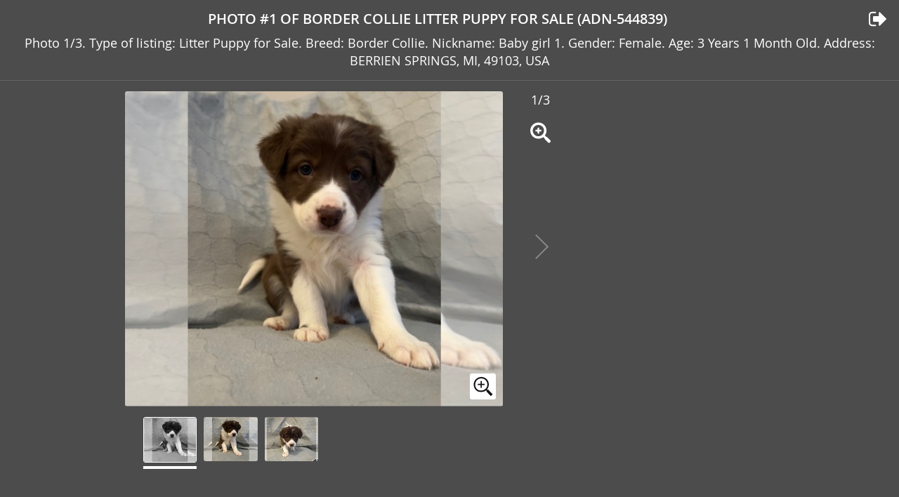

--- FILE ---
content_type: text/html; charset=UTF-8
request_url: https://puppyfinder.com/gallery/puppy/adn-544839-image-1
body_size: 2890
content:
<!DOCTYPE html>
<html lang="en">
<head>
    <!-- Global site tag (gtag.js) - Google Analytics -->
    <script async src="https://www.googletagmanager.com/gtag/js?id=UA-1051923-2"></script>
    <script>
        window.dataLayer = window.dataLayer || [];
        function gtag(){dataLayer.push(arguments);}
        gtag('js', new Date());
        gtag('config', 'UA-1051923-2');
    </script>
    <meta charset="UTF-8">
    <meta http-equiv="content-language" content="en-us">
    <link rel="shortcut icon" href="/images/favicon.ico">
    <meta name="viewport" content="width=device-width, initial-scale=1, maximum-scale=1, user-scalable=0">
    <link rel="canonical" href="https://puppyfinder.com/gallery/puppy/adn-544839-image-1"/>
  
    <meta name="rating" content="General">
    <meta name="classification" content="dogs,puppies,dog adoption,dog breeds,dogs for sale,dog breeders,puppy,pets">
    <meta name="author" content="PuppyFinder.com">            
    <meta name="robots" content="noindex, follow" />
<meta name="keywords" content="photo, photos, Border Collie, puppy for sale ,USA, Michigan, BERRIEN SPRINGS, traits, characteristics" />
<meta name="description" content="Photo 1/3. Type of listing: Litter Puppy for Sale. Breed: Border Collie. Nickname: Baby girl 1. Gender: Female. Age: 3 Years 1 Month Old. Address: BERRIEN SPRINGS, MI, 49103, USA" />
<meta property="og:title" content="PuppyFinder.com - Photo #1  of Listing Border Collie Puppy for Sale ADN-544839, Michigan, BERRIEN SPRINGS, USA" />
<meta property="og:description" content="Photo 1/3. Type of listing: Litter Puppy for Sale. Breed: Border Collie. Nickname: Baby girl 1. Gender: Female. Age: 3 Years 1 Month Old. Address: BERRIEN SPRINGS, MI, 49103, USA" />
<meta property="og:image:url" content="https://images.puppyfinder.com/AdInfo/1/9/d/19d63d4e21b164a9_187711347963dd388340c7c5_17181869.jpeg" />
<meta property="og:image:secure_url" content="https://images.puppyfinder.com/AdInfo/1/9/d/19d63d4e21b164a9_187711347963dd388340c7c5_17181869.jpeg" />
<meta property="og:image:type" content="image/jpeg" />
<meta property="og:image:width" content="600" />
<meta property="og:image:height" content="500" />
<meta name="twitter:url" content="https://puppyfinder.com/gallery/puppy/adn-544839-image-1" />
<meta name="twitter:card" content="summary_large_image" />
<meta name="twitter:image" content="https://images.puppyfinder.com/AdInfo/1/9/d/19d63d4e21b164a9_187711347963dd388340c7c5_17181869.jpeg" />
<meta name="twitter:image:alt" content="PuppyFinder.com - Photo #1  of Listing Border Collie Puppy for Sale ADN-544839, Michigan, BERRIEN SPRINGS, USA" />
<link rel="stylesheet" type="text/css" href="/assets/style-2ALmysM7_MqMHKn2QmLy4g.css" />
<title>PuppyFinder.com - View Ad: Photo #1  of Listing Border Collie Puppy for Sale ADN-544839, Michigan, BERRIEN SPRINGS, USA</title>
    
    <meta property="og:site_name" content="PuppyFinder.com" />
    <meta property="fb:app_id" content="693014604182109" />
    <meta property="og:type" content="website" />
    <meta property="og:locale" content="en_GB" />
    <meta property="og:url" content="https://puppyfinder.com/gallery/puppy/adn-544839-image-1" />
    
    <meta name="twitter:site" content="@puppyfindercom" />
    <meta name="twitter:creator" content="@puppyfindercom" />
    
    <meta name="p:domain_verify" content="dd47b34e2f8504e82ef2bc2f45613dda"/>
    <meta name="yandex-verification" content="62af9e9e07e4da48" />
    
 
</head>
<body>

    

    
    <div id="fb-root"></div>
    <script>(function(d, s, id) {
            var js, fjs = d.getElementsByTagName(s)[0];
            if (d.getElementById(id)) return;
            js = d.createElement(s); js.id = id;
            js.src = 'https://connect.facebook.net/en_US/sdk.js#xfbml=1&version=v3.1';
            fjs.parentNode.insertBefore(js, fjs);
        }(document, 'script', 'facebook-jssdk'));
    </script>
    <div class="pf-wrapper">
        <div class="pf-wrapper" id="content">
    <div class="pf-wrapper">
    <header>
        <div class="pf-header-content">
            <h1 class="pf-title"><button class="pf-mode-btn pf-mode-btn--tile"></button>Photo #1 of Border Collie Litter Puppy for Sale (ADN-544839)<a class="pf-back-link" href="https://puppyfinder.com/adn-544839" target="_parent"></a></h1>
            <p class="pf-description">Photo 1/3. Type of listing: Litter Puppy for Sale. Breed: Border Collie. Nickname: Baby girl 1. Gender: Female. Age: 3 Years 1 Month Old. Address: BERRIEN SPRINGS, MI, 49103, USA</p>
        </div>
    </header>
    
    <div id="content" class="pf-content-wrapper">
        <div class="pf-content pf-content--full">
            <div class="pf-section-wrapper">
                <div class="pf-media pf-media--photo">
                    <div class="pf-main-img">
    
                                                <div id="big-image-div" class="pf-card-img pf-full-screen-btn">
                            <img src="https://images.puppyfinder.com/AdInfo/1/9/d/19d63d4e21b164a9_187711347963dd388340c7c5_17181869.jpeg" alt="Medium Photo #1 Border Collie Puppy For Sale in BERRIEN SPRINGS, MI, USA">
                            <button class="pf-full-screen pf-full-screen-btn"></button>
                        </div>
                        <a id="btn-page-next" class="pf-next" href="https://puppyfinder.com/gallery/puppy/adn-544839-image-2"></a>    
                        <div class="pf-img-actions">
                            <p class="pf-counter">1/3</p>
                            
                            <button class="pf-full-screen pf-full-screen-btn"></button>
                        </div>
    
                        <div class="pf-full-screen-backdrop"></div>
                        <div class="pf-full-screen-modal-wrap">
                            <div class="pf-full-screen-modal">
                                <span class="pf-full-screen-modal-close pf-close-btn"></span>
                                <div class="pf-card-img pf-close-btn">
                                    <img src="https://images.puppyfinder.com/AdInfo/1/9/d/19d63d4e21b164a9_187711347963dd388340c7c5_17181869.jpeg" alt="Full screen Photo #1 Border Collie Puppy For Sale in BERRIEN SPRINGS, MI, USA">
                                </div>
                            </div>
                        </div>
                    </div>
    
    
                    <div class="pf-imgs">
                        <div class="pf-imgs-wrapper">
                            <span class="pf-prev"></span>
                            <div class="pf-imgs-container">
                                <div class="pf-imgs-wrap">
                                    
                                        <div class="pf-img-preview pf-img-preview--current pf-mode-btn pf-mode-btn--full">
                                            <div class="pf-card-img">
                                                <img src="https://images.puppyfinder.com/AdInfo/1/9/d/19d63d4e21b164a9_187711347963dd388340c7c5_17181869_small.jpeg" alt="Small Photo #1 Border Collie Puppy For Sale in BERRIEN SPRINGS, MI, USA">
                                            </div>
                                        </div>
                                
                                        <a href="https://puppyfinder.com/gallery/puppy/adn-544839-image-2" class="pf-img-preview">
                                            <div class="pf-card-img">
                                                <img src="https://images.puppyfinder.com/AdInfo/1/d/e/1de006ef4439c832_141905062063dd38834373e0_82425156_small.jpeg" alt="Small Photo #2 Border Collie Puppy For Sale in BERRIEN SPRINGS, MI, USA">
                                            </div>
                                        </a>
                                
                                        <a href="https://puppyfinder.com/gallery/puppy/adn-544839-image-3" class="pf-img-preview">
                                            <div class="pf-card-img">
                                                <img src="https://images.puppyfinder.com/AdInfo/b/e/a/bea27e5da004b394_23136075663dd3883461f46_00791484_small.jpeg" alt="Small Photo #3 Border Collie Puppy For Sale in BERRIEN SPRINGS, MI, USA">
                                            </div>
                                        </a>
                                
                                </div>
                            </div>
                            <span class="pf-next"></span>
                        </div>
                    
                    </div>
    
    
                </div>
                <div class="pf-ad-vertical">
                    <div class="pf-ad-card" style="background: none;">
    
    
                        
                                                      
    
    
                    </div> 
                </div>
            </div>
            <div class="pf-ad-horizontal">
                <div class="pf-ad-card" style="background: none; height: 10px;">
                </div>
            </div>
        </div>
    </div>
</div>
    


<script>
    var fingerCount = 0;
    var startX = 0;
    var startY = 0;
    var curX = 0;
    var curY = 0;
    var deltaX = 0;
    var deltaY = 0;
    var horzDiff = 0;
    var vertDiff = 0;
    var minLength = 72;
    var swipeLength = 0;
    var swipeAngle = null;
    var swipeDirection = null;

    // <div id="picture-frame" ontouchstart="touchStart(event);"  ontouchend="touchEnd(event);" ontouchmove="touchMove(event);" ontouchcancel="touchCancel(event);">

    function touchClick(e)
    {
        var event = new MouseEvent('click', 
        {
            'view': window,
            'bubbles': true,
            'cancelable': true
        });
        var target_elem = document.getElementById('big-image-div');
        if(target_elem) 
            target_elem.dispatchEvent(event);
    }

    function touchStart(event,passedName) 
    {
        event.preventDefault();
        fingerCount = event.touches.length;
        if(fingerCount == 1)  {  startX = event.touches[0].pageX;  startY = event.touches[0].pageY;  } 
        else                  touchCancel(event);
    }

    function touchMove(event) 
    {
        event.preventDefault();
        if(event.touches.length == 1)  {  curX = event.touches[0].pageX;  curY = event.touches[0].pageY;  } 
        else                           touchCancel(event);
    }

    function touchEnd(event) 
    {
        event.preventDefault();
        if ( fingerCount == 1 && curX != 0 ) 
        {
            swipeLength = Math.round(Math.sqrt(Math.pow(curX - startX,2) + Math.pow(curY - startY,2)));
            if(swipeLength >= minLength) 
            {
                caluculateAngle();
                determineSwipeDirection();
                processingRoutine();
                touchCancel(event);
            } else 
            {
                touchCancel(event);
                touchClick(event);
            }   
        } 
        else 
        {
            touchCancel(event);
            touchClick(event);
        }
    }

    function touchCancel(event) 
    {
        // reset the variables back to default values
        fingerCount = 0;
        startX = 0;
        startY = 0;
        curX = 0;
        curY = 0;
        deltaX = 0;
        deltaY = 0;
        horzDiff = 0;
        vertDiff = 0;
        swipeLength = 0;
        swipeAngle = null;
        swipeDirection = null;
    }

    function caluculateAngle() 
    {
        var X = startX-curX;
        var Y = curY-startY;
        var Z = Math.round(Math.sqrt(Math.pow(X,2)+Math.pow(Y,2)));
        var r = Math.atan2(Y,X);
        swipeAngle = Math.round(r*180/Math.PI);
        if (swipeAngle < 0) { swipeAngle =  360 - Math.abs(swipeAngle); }
    }

    function determineSwipeDirection() 
    {
        if(swipeAngle <= 45 && swipeAngle >= 0)             swipeDirection = 'left';
        else if(swipeAngle <= 360 && swipeAngle >= 315)     swipeDirection = 'left';
        else if(swipeAngle >= 135 && swipeAngle <= 225)     swipeDirection = 'right';
        else if(swipeAngle > 45 && swipeAngle < 135)        swipeDirection = 'down';
        else                                                swipeDirection = 'up';
    }

    function processingRoutine() 
    {
        var event = new MouseEvent('click', 
        {
            'view': window,
            'bubbles': true,
            'cancelable': true
        });
        
        if(swipeDirection == 'left') 
        {
            var target_elem = document.getElementById('btn-page-next');
            if(target_elem) 
                target_elem.dispatchEvent(event);
        } 
        else if(swipeDirection == 'right') 
        {
            var target_elem = document.getElementById('btn-page-prev');
            if(target_elem) 
                target_elem.dispatchEvent(event);
        } 
    }
</script></div>
    </div>
    <script async src="https://platform.twitter.com/widgets.js" charset="utf-8"></script>
    <script async defer src="//assets.pinterest.com/js/pinit.js"></script>
    <script type="text/javascript" src="https://ws.sharethis.com/button/buttons.js"></script>
<script type="text/javascript" src="/assets/script-2-cCe_akI4e_TXGxQeFlyW2g.js"></script>
</body>
</html>